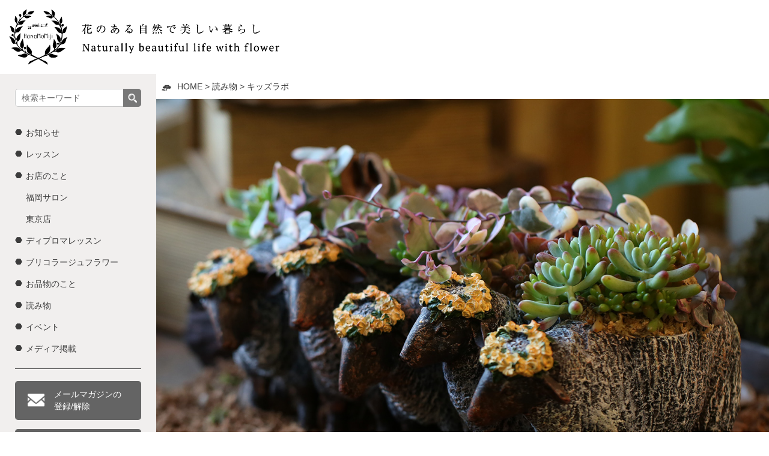

--- FILE ---
content_type: text/html; charset=UTF-8
request_url: https://www.hana-momiji.net/tag/%E3%82%AD%E3%83%83%E3%82%BA%E3%83%A9%E3%83%9C/
body_size: 9423
content:
<!doctype html>
<html lang="ja">
<head>
<meta charset="utf-8">
<meta name="viewport" content="width=device-width, initial-scale=1, minimum-scale=1, shrink-to-fit=no">

<meta name='robots' content='max-image-preview:large' />
<link rel='dns-prefetch' href='//www.googletagmanager.com' />
<link rel="alternate" type="application/rss+xml" title="アトリエ華もみじ &raquo; キッズラボ タグのフィード" href="https://www.hana-momiji.net/tag/%e3%82%ad%e3%83%83%e3%82%ba%e3%83%a9%e3%83%9c/feed/" />

<!-- SEO SIMPLE PACK 3.6.2 -->
<title>キッズラボ | アトリエ華もみじ</title>
<meta name="keywords" content="福岡,ブリコラージュフラワー,東京,花の寄せ植え">
<link rel="canonical" href="https://www.hana-momiji.net/tag/%e3%82%ad%e3%83%83%e3%82%ba%e3%83%a9%e3%83%9c/">
<meta property="og:locale" content="ja_JP">
<meta property="og:type" content="website">
<meta property="og:image" content="https://www.hana-momiji.net/wphm/wp-content/uploads/2025/12/201521016.jpg">
<meta property="og:title" content="キッズラボ | アトリエ華もみじ">
<meta property="og:url" content="https://www.hana-momiji.net/tag/%e3%82%ad%e3%83%83%e3%82%ba%e3%83%a9%e3%83%9c/">
<meta property="og:site_name" content="アトリエ華もみじ">
<meta name="twitter:card" content="summary">
<meta name="twitter:site" content="atelier87momiji">
<!-- / SEO SIMPLE PACK -->

<style id='wp-img-auto-sizes-contain-inline-css' type='text/css'>
img:is([sizes=auto i],[sizes^="auto," i]){contain-intrinsic-size:3000px 1500px}
/*# sourceURL=wp-img-auto-sizes-contain-inline-css */
</style>
<link rel='stylesheet' id='sbi_styles-css' href='https://www.hana-momiji.net/wphm/wp-content/plugins/instagram-feed/css/sbi-styles.min.css?ver=6.10.0' type='text/css' media='all' />
<style id='wp-emoji-styles-inline-css' type='text/css'>

	img.wp-smiley, img.emoji {
		display: inline !important;
		border: none !important;
		box-shadow: none !important;
		height: 1em !important;
		width: 1em !important;
		margin: 0 0.07em !important;
		vertical-align: -0.1em !important;
		background: none !important;
		padding: 0 !important;
	}
/*# sourceURL=wp-emoji-styles-inline-css */
</style>
<style id='wp-block-library-inline-css' type='text/css'>
:root{--wp-block-synced-color:#7a00df;--wp-block-synced-color--rgb:122,0,223;--wp-bound-block-color:var(--wp-block-synced-color);--wp-editor-canvas-background:#ddd;--wp-admin-theme-color:#007cba;--wp-admin-theme-color--rgb:0,124,186;--wp-admin-theme-color-darker-10:#006ba1;--wp-admin-theme-color-darker-10--rgb:0,107,160.5;--wp-admin-theme-color-darker-20:#005a87;--wp-admin-theme-color-darker-20--rgb:0,90,135;--wp-admin-border-width-focus:2px}@media (min-resolution:192dpi){:root{--wp-admin-border-width-focus:1.5px}}.wp-element-button{cursor:pointer}:root .has-very-light-gray-background-color{background-color:#eee}:root .has-very-dark-gray-background-color{background-color:#313131}:root .has-very-light-gray-color{color:#eee}:root .has-very-dark-gray-color{color:#313131}:root .has-vivid-green-cyan-to-vivid-cyan-blue-gradient-background{background:linear-gradient(135deg,#00d084,#0693e3)}:root .has-purple-crush-gradient-background{background:linear-gradient(135deg,#34e2e4,#4721fb 50%,#ab1dfe)}:root .has-hazy-dawn-gradient-background{background:linear-gradient(135deg,#faaca8,#dad0ec)}:root .has-subdued-olive-gradient-background{background:linear-gradient(135deg,#fafae1,#67a671)}:root .has-atomic-cream-gradient-background{background:linear-gradient(135deg,#fdd79a,#004a59)}:root .has-nightshade-gradient-background{background:linear-gradient(135deg,#330968,#31cdcf)}:root .has-midnight-gradient-background{background:linear-gradient(135deg,#020381,#2874fc)}:root{--wp--preset--font-size--normal:16px;--wp--preset--font-size--huge:42px}.has-regular-font-size{font-size:1em}.has-larger-font-size{font-size:2.625em}.has-normal-font-size{font-size:var(--wp--preset--font-size--normal)}.has-huge-font-size{font-size:var(--wp--preset--font-size--huge)}.has-text-align-center{text-align:center}.has-text-align-left{text-align:left}.has-text-align-right{text-align:right}.has-fit-text{white-space:nowrap!important}#end-resizable-editor-section{display:none}.aligncenter{clear:both}.items-justified-left{justify-content:flex-start}.items-justified-center{justify-content:center}.items-justified-right{justify-content:flex-end}.items-justified-space-between{justify-content:space-between}.screen-reader-text{border:0;clip-path:inset(50%);height:1px;margin:-1px;overflow:hidden;padding:0;position:absolute;width:1px;word-wrap:normal!important}.screen-reader-text:focus{background-color:#ddd;clip-path:none;color:#444;display:block;font-size:1em;height:auto;left:5px;line-height:normal;padding:15px 23px 14px;text-decoration:none;top:5px;width:auto;z-index:100000}html :where(.has-border-color){border-style:solid}html :where([style*=border-top-color]){border-top-style:solid}html :where([style*=border-right-color]){border-right-style:solid}html :where([style*=border-bottom-color]){border-bottom-style:solid}html :where([style*=border-left-color]){border-left-style:solid}html :where([style*=border-width]){border-style:solid}html :where([style*=border-top-width]){border-top-style:solid}html :where([style*=border-right-width]){border-right-style:solid}html :where([style*=border-bottom-width]){border-bottom-style:solid}html :where([style*=border-left-width]){border-left-style:solid}html :where(img[class*=wp-image-]){height:auto;max-width:100%}:where(figure){margin:0 0 1em}html :where(.is-position-sticky){--wp-admin--admin-bar--position-offset:var(--wp-admin--admin-bar--height,0px)}@media screen and (max-width:600px){html :where(.is-position-sticky){--wp-admin--admin-bar--position-offset:0px}}

/*# sourceURL=wp-block-library-inline-css */
</style><style id='global-styles-inline-css' type='text/css'>
:root{--wp--preset--aspect-ratio--square: 1;--wp--preset--aspect-ratio--4-3: 4/3;--wp--preset--aspect-ratio--3-4: 3/4;--wp--preset--aspect-ratio--3-2: 3/2;--wp--preset--aspect-ratio--2-3: 2/3;--wp--preset--aspect-ratio--16-9: 16/9;--wp--preset--aspect-ratio--9-16: 9/16;--wp--preset--color--black: #000000;--wp--preset--color--cyan-bluish-gray: #abb8c3;--wp--preset--color--white: #ffffff;--wp--preset--color--pale-pink: #f78da7;--wp--preset--color--vivid-red: #cf2e2e;--wp--preset--color--luminous-vivid-orange: #ff6900;--wp--preset--color--luminous-vivid-amber: #fcb900;--wp--preset--color--light-green-cyan: #7bdcb5;--wp--preset--color--vivid-green-cyan: #00d084;--wp--preset--color--pale-cyan-blue: #8ed1fc;--wp--preset--color--vivid-cyan-blue: #0693e3;--wp--preset--color--vivid-purple: #9b51e0;--wp--preset--gradient--vivid-cyan-blue-to-vivid-purple: linear-gradient(135deg,rgb(6,147,227) 0%,rgb(155,81,224) 100%);--wp--preset--gradient--light-green-cyan-to-vivid-green-cyan: linear-gradient(135deg,rgb(122,220,180) 0%,rgb(0,208,130) 100%);--wp--preset--gradient--luminous-vivid-amber-to-luminous-vivid-orange: linear-gradient(135deg,rgb(252,185,0) 0%,rgb(255,105,0) 100%);--wp--preset--gradient--luminous-vivid-orange-to-vivid-red: linear-gradient(135deg,rgb(255,105,0) 0%,rgb(207,46,46) 100%);--wp--preset--gradient--very-light-gray-to-cyan-bluish-gray: linear-gradient(135deg,rgb(238,238,238) 0%,rgb(169,184,195) 100%);--wp--preset--gradient--cool-to-warm-spectrum: linear-gradient(135deg,rgb(74,234,220) 0%,rgb(151,120,209) 20%,rgb(207,42,186) 40%,rgb(238,44,130) 60%,rgb(251,105,98) 80%,rgb(254,248,76) 100%);--wp--preset--gradient--blush-light-purple: linear-gradient(135deg,rgb(255,206,236) 0%,rgb(152,150,240) 100%);--wp--preset--gradient--blush-bordeaux: linear-gradient(135deg,rgb(254,205,165) 0%,rgb(254,45,45) 50%,rgb(107,0,62) 100%);--wp--preset--gradient--luminous-dusk: linear-gradient(135deg,rgb(255,203,112) 0%,rgb(199,81,192) 50%,rgb(65,88,208) 100%);--wp--preset--gradient--pale-ocean: linear-gradient(135deg,rgb(255,245,203) 0%,rgb(182,227,212) 50%,rgb(51,167,181) 100%);--wp--preset--gradient--electric-grass: linear-gradient(135deg,rgb(202,248,128) 0%,rgb(113,206,126) 100%);--wp--preset--gradient--midnight: linear-gradient(135deg,rgb(2,3,129) 0%,rgb(40,116,252) 100%);--wp--preset--font-size--small: 13px;--wp--preset--font-size--medium: 20px;--wp--preset--font-size--large: 36px;--wp--preset--font-size--x-large: 42px;--wp--preset--spacing--20: 0.44rem;--wp--preset--spacing--30: 0.67rem;--wp--preset--spacing--40: 1rem;--wp--preset--spacing--50: 1.5rem;--wp--preset--spacing--60: 2.25rem;--wp--preset--spacing--70: 3.38rem;--wp--preset--spacing--80: 5.06rem;--wp--preset--shadow--natural: 6px 6px 9px rgba(0, 0, 0, 0.2);--wp--preset--shadow--deep: 12px 12px 50px rgba(0, 0, 0, 0.4);--wp--preset--shadow--sharp: 6px 6px 0px rgba(0, 0, 0, 0.2);--wp--preset--shadow--outlined: 6px 6px 0px -3px rgb(255, 255, 255), 6px 6px rgb(0, 0, 0);--wp--preset--shadow--crisp: 6px 6px 0px rgb(0, 0, 0);}:where(.is-layout-flex){gap: 0.5em;}:where(.is-layout-grid){gap: 0.5em;}body .is-layout-flex{display: flex;}.is-layout-flex{flex-wrap: wrap;align-items: center;}.is-layout-flex > :is(*, div){margin: 0;}body .is-layout-grid{display: grid;}.is-layout-grid > :is(*, div){margin: 0;}:where(.wp-block-columns.is-layout-flex){gap: 2em;}:where(.wp-block-columns.is-layout-grid){gap: 2em;}:where(.wp-block-post-template.is-layout-flex){gap: 1.25em;}:where(.wp-block-post-template.is-layout-grid){gap: 1.25em;}.has-black-color{color: var(--wp--preset--color--black) !important;}.has-cyan-bluish-gray-color{color: var(--wp--preset--color--cyan-bluish-gray) !important;}.has-white-color{color: var(--wp--preset--color--white) !important;}.has-pale-pink-color{color: var(--wp--preset--color--pale-pink) !important;}.has-vivid-red-color{color: var(--wp--preset--color--vivid-red) !important;}.has-luminous-vivid-orange-color{color: var(--wp--preset--color--luminous-vivid-orange) !important;}.has-luminous-vivid-amber-color{color: var(--wp--preset--color--luminous-vivid-amber) !important;}.has-light-green-cyan-color{color: var(--wp--preset--color--light-green-cyan) !important;}.has-vivid-green-cyan-color{color: var(--wp--preset--color--vivid-green-cyan) !important;}.has-pale-cyan-blue-color{color: var(--wp--preset--color--pale-cyan-blue) !important;}.has-vivid-cyan-blue-color{color: var(--wp--preset--color--vivid-cyan-blue) !important;}.has-vivid-purple-color{color: var(--wp--preset--color--vivid-purple) !important;}.has-black-background-color{background-color: var(--wp--preset--color--black) !important;}.has-cyan-bluish-gray-background-color{background-color: var(--wp--preset--color--cyan-bluish-gray) !important;}.has-white-background-color{background-color: var(--wp--preset--color--white) !important;}.has-pale-pink-background-color{background-color: var(--wp--preset--color--pale-pink) !important;}.has-vivid-red-background-color{background-color: var(--wp--preset--color--vivid-red) !important;}.has-luminous-vivid-orange-background-color{background-color: var(--wp--preset--color--luminous-vivid-orange) !important;}.has-luminous-vivid-amber-background-color{background-color: var(--wp--preset--color--luminous-vivid-amber) !important;}.has-light-green-cyan-background-color{background-color: var(--wp--preset--color--light-green-cyan) !important;}.has-vivid-green-cyan-background-color{background-color: var(--wp--preset--color--vivid-green-cyan) !important;}.has-pale-cyan-blue-background-color{background-color: var(--wp--preset--color--pale-cyan-blue) !important;}.has-vivid-cyan-blue-background-color{background-color: var(--wp--preset--color--vivid-cyan-blue) !important;}.has-vivid-purple-background-color{background-color: var(--wp--preset--color--vivid-purple) !important;}.has-black-border-color{border-color: var(--wp--preset--color--black) !important;}.has-cyan-bluish-gray-border-color{border-color: var(--wp--preset--color--cyan-bluish-gray) !important;}.has-white-border-color{border-color: var(--wp--preset--color--white) !important;}.has-pale-pink-border-color{border-color: var(--wp--preset--color--pale-pink) !important;}.has-vivid-red-border-color{border-color: var(--wp--preset--color--vivid-red) !important;}.has-luminous-vivid-orange-border-color{border-color: var(--wp--preset--color--luminous-vivid-orange) !important;}.has-luminous-vivid-amber-border-color{border-color: var(--wp--preset--color--luminous-vivid-amber) !important;}.has-light-green-cyan-border-color{border-color: var(--wp--preset--color--light-green-cyan) !important;}.has-vivid-green-cyan-border-color{border-color: var(--wp--preset--color--vivid-green-cyan) !important;}.has-pale-cyan-blue-border-color{border-color: var(--wp--preset--color--pale-cyan-blue) !important;}.has-vivid-cyan-blue-border-color{border-color: var(--wp--preset--color--vivid-cyan-blue) !important;}.has-vivid-purple-border-color{border-color: var(--wp--preset--color--vivid-purple) !important;}.has-vivid-cyan-blue-to-vivid-purple-gradient-background{background: var(--wp--preset--gradient--vivid-cyan-blue-to-vivid-purple) !important;}.has-light-green-cyan-to-vivid-green-cyan-gradient-background{background: var(--wp--preset--gradient--light-green-cyan-to-vivid-green-cyan) !important;}.has-luminous-vivid-amber-to-luminous-vivid-orange-gradient-background{background: var(--wp--preset--gradient--luminous-vivid-amber-to-luminous-vivid-orange) !important;}.has-luminous-vivid-orange-to-vivid-red-gradient-background{background: var(--wp--preset--gradient--luminous-vivid-orange-to-vivid-red) !important;}.has-very-light-gray-to-cyan-bluish-gray-gradient-background{background: var(--wp--preset--gradient--very-light-gray-to-cyan-bluish-gray) !important;}.has-cool-to-warm-spectrum-gradient-background{background: var(--wp--preset--gradient--cool-to-warm-spectrum) !important;}.has-blush-light-purple-gradient-background{background: var(--wp--preset--gradient--blush-light-purple) !important;}.has-blush-bordeaux-gradient-background{background: var(--wp--preset--gradient--blush-bordeaux) !important;}.has-luminous-dusk-gradient-background{background: var(--wp--preset--gradient--luminous-dusk) !important;}.has-pale-ocean-gradient-background{background: var(--wp--preset--gradient--pale-ocean) !important;}.has-electric-grass-gradient-background{background: var(--wp--preset--gradient--electric-grass) !important;}.has-midnight-gradient-background{background: var(--wp--preset--gradient--midnight) !important;}.has-small-font-size{font-size: var(--wp--preset--font-size--small) !important;}.has-medium-font-size{font-size: var(--wp--preset--font-size--medium) !important;}.has-large-font-size{font-size: var(--wp--preset--font-size--large) !important;}.has-x-large-font-size{font-size: var(--wp--preset--font-size--x-large) !important;}
/*# sourceURL=global-styles-inline-css */
</style>

<style id='classic-theme-styles-inline-css' type='text/css'>
/*! This file is auto-generated */
.wp-block-button__link{color:#fff;background-color:#32373c;border-radius:9999px;box-shadow:none;text-decoration:none;padding:calc(.667em + 2px) calc(1.333em + 2px);font-size:1.125em}.wp-block-file__button{background:#32373c;color:#fff;text-decoration:none}
/*# sourceURL=/wp-includes/css/classic-themes.min.css */
</style>
<link rel='stylesheet' id='ppress-frontend-css' href='https://www.hana-momiji.net/wphm/wp-content/plugins/wp-user-avatar/assets/css/frontend.min.css?ver=4.16.8' type='text/css' media='all' />
<link rel='stylesheet' id='ppress-flatpickr-css' href='https://www.hana-momiji.net/wphm/wp-content/plugins/wp-user-avatar/assets/flatpickr/flatpickr.min.css?ver=4.16.8' type='text/css' media='all' />
<link rel='stylesheet' id='ppress-select2-css' href='https://www.hana-momiji.net/wphm/wp-content/plugins/wp-user-avatar/assets/select2/select2.min.css?ver=6.9' type='text/css' media='all' />
<script type="text/javascript" src="https://www.hana-momiji.net/wphm/wp-includes/js/jquery/jquery.min.js?ver=3.7.1" id="jquery-core-js"></script>
<script type="text/javascript" src="https://www.hana-momiji.net/wphm/wp-includes/js/jquery/jquery-migrate.min.js?ver=3.4.1" id="jquery-migrate-js"></script>
<script type="text/javascript" src="https://www.hana-momiji.net/wphm/wp-content/plugins/wp-user-avatar/assets/flatpickr/flatpickr.min.js?ver=4.16.8" id="ppress-flatpickr-js"></script>
<script type="text/javascript" src="https://www.hana-momiji.net/wphm/wp-content/plugins/wp-user-avatar/assets/select2/select2.min.js?ver=4.16.8" id="ppress-select2-js"></script>
<link rel="https://api.w.org/" href="https://www.hana-momiji.net/wp-json/" /><link rel="alternate" title="JSON" type="application/json" href="https://www.hana-momiji.net/wp-json/wp/v2/tags/208" /><link rel="EditURI" type="application/rsd+xml" title="RSD" href="https://www.hana-momiji.net/wphm/xmlrpc.php?rsd" />
<meta name="generator" content="WordPress 6.9" />
<meta name="generator" content="Site Kit by Google 1.168.0" />
<!-- Google タグ マネージャー スニペット (Site Kit が追加) -->
<script type="text/javascript">
/* <![CDATA[ */

			( function( w, d, s, l, i ) {
				w[l] = w[l] || [];
				w[l].push( {'gtm.start': new Date().getTime(), event: 'gtm.js'} );
				var f = d.getElementsByTagName( s )[0],
					j = d.createElement( s ), dl = l != 'dataLayer' ? '&l=' + l : '';
				j.async = true;
				j.src = 'https://www.googletagmanager.com/gtm.js?id=' + i + dl;
				f.parentNode.insertBefore( j, f );
			} )( window, document, 'script', 'dataLayer', 'GTM-P6V9K39' );
			
/* ]]> */
</script>

<!-- (ここまで) Google タグ マネージャー スニペット (Site Kit が追加) -->

<script src="https://kit.fontawesome.com/394e6e45ba.js"></script>

<!-- css -->
<link href="/css/style.css" rel="stylesheet" type="text/css">
<link href="/css/sp.css" rel="stylesheet" type="text/css" media="screen and (max-width:860px) and (min-width:0px)">

<script type="text/javascript" >
	window.ga=window.ga||function(){(ga.q=ga.q||[]).push(arguments)};ga.l=+new Date;
	ga('create', 'UA-59817656-1', 'auto');
	// Plugins

	ga('send', 'pageview');
</script>
</head>

<body id="pagetop">

<!--============================ 
	ヘッダー
==============================-->
<header class="header hidden_s">
	<h1><a href="/" class="fade"><img src="/images/common/header_logo02.png" alt="アトリエ華もみじ" width="630"></a></h1>
</header>

<header class="header02 ta_center hidden_l">
	<h1><a href="/" class="fade"><img src="/images/common/header_logo02.png" alt="アトリエ華もみじ" width="630"></a></h1>
	<ul class="sp_nav">
		<li><a href="/"><figure><img src="/images/common/sp_btn01.svg" alt="トップ" width="36"></figure><p>トップ</p></a></li>
		<li class="sp_btn"><div><figure><img src="/images/common/sp_btn02.svg" alt="カテゴリ" width="36"></figure><p>カテゴリ</p></div></li>
		<li><a href="https://www.sabotani.com/"><figure><img src="/images/common/sp_btn03.svg" alt="お買い物" width="36"></figure><p>お買い物</p></a></li>
		<li><a href="/magazine/"><figure><img src="/images/common/sp_btn04.svg" alt="読み物" width="36"></figure><p>読み物</p></a></li>
		<li><a href="/lesson/"><figure><img src="/images/common/sp_btn05.svg" alt="レッスン" width="36"></figure><p>レッスン</p></a></li>
		<li><a href="/about-2/"><figure><img src="/images/common/sp_btn06.svg" alt="店舗" width="36"></figure><p>店舗</p></a></li>
	</ul>
</header>
	
<div class="close_btn"><span></span><span></span></div>
<div class="wrap">
	<!--============================ 
		メインコンテンツ
	==============================-->
	<div class="main">

		<!-- パンくずリスト -->
		<div class="breadcrumb"><!-- Breadcrumb NavXT 7.5.0 -->
<span property="itemListElement" typeof="ListItem"><a property="item" typeof="WebPage" title="Go to アトリエ華もみじ." href="https://www.hana-momiji.net" class="home" ><span property="name">HOME</span></a><meta property="position" content="1"></span> &gt; <span property="itemListElement" typeof="ListItem"><a property="item" typeof="WebPage" title="Go to 読み物." href="https://www.hana-momiji.net/magazine/" class="post-root post post-post" ><span property="name">読み物</span></a><meta property="position" content="2"></span> &gt; <span property="itemListElement" typeof="ListItem"><span property="name" class="archive taxonomy post_tag current-item">キッズラボ</span><meta property="url" content="https://www.hana-momiji.net/tag/%e3%82%ad%e3%83%83%e3%82%ba%e3%83%a9%e3%83%9c/"><meta property="position" content="3"></span></div>

		<!-- mainimage -->
		<figure class="mainimage mb60-30"><img width="1280" height="1280" src="https://www.hana-momiji.net/wphm/wp-content/uploads/2023/10/1ten_8A5A9845-1.jpg" class="image wp-image-60412  attachment-full size-full" alt="" style="max-width: 100%; height: auto;" decoding="async" fetchpriority="high" /></figure>

			
		
		<div class="container">
			<h2 class="cat_name mb50">
					キッズラボ					</h2>
			
			<div class="top_sec02">
				<ul class="archive_list01 mb80-40">
									<li>
						<a href="https://www.hana-momiji.net/kidslabo-2310-halloween/">
							<figure class="ta_center pos_rel img_hover">
															<img width="600" height="425" src="https://www.hana-momiji.net/wphm/wp-content/uploads/2023/09/lab_8A5A1582-600x425.jpg" class="attachment-post-thumbnail size-post-thumbnail wp-post-image" alt="" decoding="async" /></figure>
							<div class="back_white date_box fo_mincho">
								<p>#イベント<br>
								2023.10.03</p>
							</div>
						<h3 class="ttl">【キッズラボ】ハロウィンにぴったり♪ ミニパンプキン鉢に多肉植物を植えよう！</h3>
						</a>
					</li>
								</ul>

				<!-- ページャー -->
							</div>
		</div><!-- /container -->

		<!-- footer_nav -->
		<ul class="footer_nav container ta_center">
	<li><a href="/">TOP</a></li>
	<li><a href="/abouthanamomiji/">ハナモミジについて</a></li>
	<li><a href="/magazine/">読み物</a></li>
	<li><a href="/lesson/">花の寄せ植え教室</a></li>
	<li><a href="/diploma/">ディプロマ資格認定</a></li>
	<li><a href="/tokutei/">特定商取引法に基づく表記</a></li>
	<li><a href="/guide/">ご利用ガイド</a></li>
	<li><a href="/faq/">よくあるご質問</a></li>
	<li><a href="/corporate/">会社概要</a></li>
	<li><a href="/privacy/">プライバシーポリシー</a></li>
	<li><a href="/sitemap/">サイトマップ</a></li>
	<li><a href="/contact/">お問い合わせ</a></li>
</ul>	</div><!-- /main -->

	<!--============================ 
		サイドバー
	==============================-->
	<div class="sidebar back_gray sp-navi">
	<div class="sp-navi-inner">

			<div class="form_box mb30">
			<form action="https://www.hana-momiji.net" method="get" class="search">
				<input type="text" name="s" class="keywords" placeholder="検索キーワード">
				<input type="submit" value="">
			</form>
		</div>
		
		<ul class="list_hex mb20">
				<li class="cat-item cat-item-35"><a href="https://www.hana-momiji.net/b_news/">お知らせ</a>
</li>
	<li class="cat-item cat-item-124"><a href="https://www.hana-momiji.net/b_lesson/">レッスン</a>
</li>
	<li class="cat-item cat-item-125"><a href="https://www.hana-momiji.net/b_shop/">お店のこと</a>
<ul class='children'>
	<li class="cat-item cat-item-214"><a href="https://www.hana-momiji.net/b_shop/fukuoka/">福岡サロン</a>
</li>
	<li class="cat-item cat-item-213"><a href="https://www.hana-momiji.net/b_shop/tokyo/">東京店</a>
</li>
</ul>
</li>
	<li class="cat-item cat-item-123"><a href="https://www.hana-momiji.net/b_diploma/">ディプロマレッスン</a>
</li>
	<li class="cat-item cat-item-120"><a href="https://www.hana-momiji.net/b_bricolage/">ブリコラージュフラワー</a>
</li>
	<li class="cat-item cat-item-121"><a href="https://www.hana-momiji.net/b_item/">お品物のこと</a>
</li>
	<li class="cat-item cat-item-119"><a href="https://www.hana-momiji.net/b_magazine/">読み物</a>
</li>
	<li class="cat-item cat-item-118"><a href="https://www.hana-momiji.net/b_event/">イベント</a>
</li>
	<li class="cat-item cat-item-122"><a href="https://www.hana-momiji.net/b_media/">メディア掲載</a>
</li>
		</ul>
		<hr class="mb20">

		
		<ul class="side_btn">
			<li class="mb15"><a href="#" class="fade" target="_blank">メールマガジンの<br>登録/解除</a></li>
			<li class="mb15"><a href="https://lin.ee/sSS2R9V" class="fade" target="_blank">LINEを登録</a></li>
		</ul>
	</div>
</div><!-- /sidebar -->
</div><!-- /wrap -->

<!--============================ 
	フッター
==============================-->
<footer class="footer fo_white ta_center" id="footer">
	<div class="box01">
		<div class="box_inner">
			<ul class="list01 mb30">
				<li class="mb10"><a href="/faq/" class="fade">よくあるご質問</a></li>
				<li><a href="/contact/" class="fade">お問い合わせ</a></li>
			</ul>
			<dl class="dl_sns mb30">
				<dt class="fo_eb">FOLLOW ME</dt>
				<dd><a href="https://www.facebook.com/hanamomiji/" target="_blank" title="Facebook"></a></dd>
				<dd><a href="https://twitter.com/atelier87momiji" target="_blank" title="Twitter"></a></dd>
				<dd><a href="https://www.instagram.com/87momiji/" target="_blank" title="Instagram"></a></dd>
				<dd><a href="https://www.youtube.com/channel/UCVCoWjqYRa3ewKzY99caWLw" target="_blank" title="Youtube"></a></dd>
				<dd><a href="https://note.com/87momiji" target="_blank" title="note"></a></dd>
				<dd><a href="https://lin.ee/sSS2R9V" target="_blank" title="LINE"></a></dd>
			</dl>
		</div>
		<div class="box_inner ta_left mb20">
			<h3 class="fo125 lh12 mb10">〈店舗のご案内〉</h3>	
				<h4>＊ アトリエ華もみじ 福岡本店</h4>
			<dl>
				<dt>住所</dt>
				<dd>〒812-0015<br>
				福岡県福岡市博多区山王1-8-35 山王岩瀬ビル203　<a href="https://maps.app.goo.gl/73cDnwWP82fej9ms9" target="_blank" class="fade">Google Maps</a>
				</dd>
			</dl>
			<dl>
				<dt>TEL</dt>
				<dd>092-707-9808</dd>
			</dl>
			<dl>
				<dt>営業日</dt>
				<dd>レッスン開催日のみ営業</dd>
			</dl>
			<dl class="mb40">
				<dt>駐車場</dt>
				<dd>近隣のコインパーキングをご利用ください</dd>
			</dl>
			<p class="mb40"><a a href="https://www.hana-momiji.net/about#access_fukuoka" target="_blank">福岡本店へのアクセス方法</a></p>

			
			<h4>＊ アトリエ華もみじ 東京店</h4>
			<dl>
				<dt>住所</dt>
				<dd>〒203-0031<br>
				東京都東久留米市南町2-5-16　<a href="https://goo.gl/maps/Frppw8UB5Ke4ctPr9" target="_blank" class="fade">Google Maps</a></dd>
			</dl>
			<dl>
				<dt>TEL</dt>
				<dd>042-452-5158</dd>
			</dl>
			<dl>
				<dt>営業日</dt>
				<dd>木・金・土・日</dd>
			</dl>
			<dl>
				<dt>営業時間</dt>
				<dd>11:00〜16:00</dd>
			</dl>
			<dl class="mb40">
				<dt >駐車場</dt>
				<dd>専用　P3台／共有Pスペースあり</dd>
			</dl>
			<p class="mb40"><a href="https://www.hana-momiji.net/about#access_tokyo" target="_blank">東京店へのアクセス方法</a></p>

			<!--<h4>＊ 東京タネニハ店</h4>
			<dl>
				<dt>住所</dt>
				<dd>〒203-0031<br>
				東京都東久留米市南町2-3-19　<a href="https://goo.gl/maps/7YT558Hiuj7p6u81A" target="_blank" class="fade">Google Maps</a></dd>
			</dl>
			<dl>
				<dt>TEL</dt>
				<dd>080-4650-0167</dd>
			</dl>
			<dl>
				<dt>営業日</dt>
				<dd>年中無休<br>
					（現在、夏季休業中です）</dd>
			</dl>
			<dl>
				<dt>営業時間</dt>
				<dd>10:00〜16:00</dd>
			</dl>
			<dl class="mb40">
				<dt >駐車場</dt>
				<dd>P3台あり</dd>
			</dl>-->
			
			<!--<h4>＊ 福岡ガレージ</h4>
			<dl>
				<dt>住所</dt>
				<dd>〒816-0952<br>
				福岡県大野城市下大利3-2-22　<a href="https://goo.gl/maps/Cr7ZjhVALEcB9bZf6" target="_blank" class="fade">Google Maps</a></dd>
			</dl>
			<dl class="mb20">
				<dt>TEL</dt>
				<dd>092-558-6288</dd>
			</dl>
			<p class="mb40">【オンラインショップや配送に関するお問合せ】<br>10:00〜16:00（日祝を除く）</p>

			<dl>
				<dt>営業日</dt>
				<dd>木、金、土</dd>
			</dl>
			<dl>
				<dt>営業時間</dt>
				<dd>11:00〜16:00</dd>
			</dl>
			<dl class="mb30">
				<dt>駐車場</dt>
				<dd>P1台あり</dd>
			</dl>-->
			
		</div>
	</div>
	
	<hr class="mb15">
	<p class="fo08 lh12 mb10">サイト内の文章、画像などの無断転載を禁止します。著作物は株式会社ハナモミジに属します。</p>
	<p class="fo_eb fo08 lh12">Copyright&copy;　2026 HanaMoMiji</p>
</footer>

<!-- ページトップ -->
<div class="pagetop"><a href="#pagetop" class="fade"><img src="/images/common/pagetop.png" alt="top"></a></div>

<script type="speculationrules">
{"prefetch":[{"source":"document","where":{"and":[{"href_matches":"/*"},{"not":{"href_matches":["/wphm/wp-*.php","/wphm/wp-admin/*","/wphm/wp-content/uploads/*","/wphm/wp-content/*","/wphm/wp-content/plugins/*","/wphm/wp-content/themes/original/*","/*\\?(.+)"]}},{"not":{"selector_matches":"a[rel~=\"nofollow\"]"}},{"not":{"selector_matches":".no-prefetch, .no-prefetch a"}}]},"eagerness":"conservative"}]}
</script>
<!-- Instagram Feed JS -->
<script type="text/javascript">
var sbiajaxurl = "https://www.hana-momiji.net/wphm/wp-admin/admin-ajax.php";
</script>
		<!-- Google タグ マネージャー (noscript) スニペット (Site Kit が追加) -->
		<noscript>
			<iframe src="https://www.googletagmanager.com/ns.html?id=GTM-P6V9K39" height="0" width="0" style="display:none;visibility:hidden"></iframe>
		</noscript>
		<!-- (ここまで) Google タグ マネージャー (noscript) スニペット (Site Kit が追加) -->
		<script type="text/javascript" id="ppress-frontend-script-js-extra">
/* <![CDATA[ */
var pp_ajax_form = {"ajaxurl":"https://www.hana-momiji.net/wphm/wp-admin/admin-ajax.php","confirm_delete":"Are you sure?","deleting_text":"Deleting...","deleting_error":"An error occurred. Please try again.","nonce":"4312124911","disable_ajax_form":"false","is_checkout":"0","is_checkout_tax_enabled":"0","is_checkout_autoscroll_enabled":"true"};
//# sourceURL=ppress-frontend-script-js-extra
/* ]]> */
</script>
<script type="text/javascript" src="https://www.hana-momiji.net/wphm/wp-content/plugins/wp-user-avatar/assets/js/frontend.min.js?ver=4.16.8" id="ppress-frontend-script-js"></script>
<script id="wp-emoji-settings" type="application/json">
{"baseUrl":"https://s.w.org/images/core/emoji/17.0.2/72x72/","ext":".png","svgUrl":"https://s.w.org/images/core/emoji/17.0.2/svg/","svgExt":".svg","source":{"concatemoji":"https://www.hana-momiji.net/wphm/wp-includes/js/wp-emoji-release.min.js?ver=6.9"}}
</script>
<script type="module">
/* <![CDATA[ */
/*! This file is auto-generated */
const a=JSON.parse(document.getElementById("wp-emoji-settings").textContent),o=(window._wpemojiSettings=a,"wpEmojiSettingsSupports"),s=["flag","emoji"];function i(e){try{var t={supportTests:e,timestamp:(new Date).valueOf()};sessionStorage.setItem(o,JSON.stringify(t))}catch(e){}}function c(e,t,n){e.clearRect(0,0,e.canvas.width,e.canvas.height),e.fillText(t,0,0);t=new Uint32Array(e.getImageData(0,0,e.canvas.width,e.canvas.height).data);e.clearRect(0,0,e.canvas.width,e.canvas.height),e.fillText(n,0,0);const a=new Uint32Array(e.getImageData(0,0,e.canvas.width,e.canvas.height).data);return t.every((e,t)=>e===a[t])}function p(e,t){e.clearRect(0,0,e.canvas.width,e.canvas.height),e.fillText(t,0,0);var n=e.getImageData(16,16,1,1);for(let e=0;e<n.data.length;e++)if(0!==n.data[e])return!1;return!0}function u(e,t,n,a){switch(t){case"flag":return n(e,"\ud83c\udff3\ufe0f\u200d\u26a7\ufe0f","\ud83c\udff3\ufe0f\u200b\u26a7\ufe0f")?!1:!n(e,"\ud83c\udde8\ud83c\uddf6","\ud83c\udde8\u200b\ud83c\uddf6")&&!n(e,"\ud83c\udff4\udb40\udc67\udb40\udc62\udb40\udc65\udb40\udc6e\udb40\udc67\udb40\udc7f","\ud83c\udff4\u200b\udb40\udc67\u200b\udb40\udc62\u200b\udb40\udc65\u200b\udb40\udc6e\u200b\udb40\udc67\u200b\udb40\udc7f");case"emoji":return!a(e,"\ud83e\u1fac8")}return!1}function f(e,t,n,a){let r;const o=(r="undefined"!=typeof WorkerGlobalScope&&self instanceof WorkerGlobalScope?new OffscreenCanvas(300,150):document.createElement("canvas")).getContext("2d",{willReadFrequently:!0}),s=(o.textBaseline="top",o.font="600 32px Arial",{});return e.forEach(e=>{s[e]=t(o,e,n,a)}),s}function r(e){var t=document.createElement("script");t.src=e,t.defer=!0,document.head.appendChild(t)}a.supports={everything:!0,everythingExceptFlag:!0},new Promise(t=>{let n=function(){try{var e=JSON.parse(sessionStorage.getItem(o));if("object"==typeof e&&"number"==typeof e.timestamp&&(new Date).valueOf()<e.timestamp+604800&&"object"==typeof e.supportTests)return e.supportTests}catch(e){}return null}();if(!n){if("undefined"!=typeof Worker&&"undefined"!=typeof OffscreenCanvas&&"undefined"!=typeof URL&&URL.createObjectURL&&"undefined"!=typeof Blob)try{var e="postMessage("+f.toString()+"("+[JSON.stringify(s),u.toString(),c.toString(),p.toString()].join(",")+"));",a=new Blob([e],{type:"text/javascript"});const r=new Worker(URL.createObjectURL(a),{name:"wpTestEmojiSupports"});return void(r.onmessage=e=>{i(n=e.data),r.terminate(),t(n)})}catch(e){}i(n=f(s,u,c,p))}t(n)}).then(e=>{for(const n in e)a.supports[n]=e[n],a.supports.everything=a.supports.everything&&a.supports[n],"flag"!==n&&(a.supports.everythingExceptFlag=a.supports.everythingExceptFlag&&a.supports[n]);var t;a.supports.everythingExceptFlag=a.supports.everythingExceptFlag&&!a.supports.flag,a.supports.everything||((t=a.source||{}).concatemoji?r(t.concatemoji):t.wpemoji&&t.twemoji&&(r(t.twemoji),r(t.wpemoji)))});
//# sourceURL=https://www.hana-momiji.net/wphm/wp-includes/js/wp-emoji-loader.min.js
/* ]]> */
</script>

<!-- js -->
<script src="https://ajax.googleapis.com/ajax/libs/jquery/3.4.1/jquery.min.js"></script>
<script src="https://cdn.jsdelivr.net/bxslider/4.2.12/jquery.bxslider.min.js"></script>
<script src="/js/script.js"></script>

</body>
</html>

--- FILE ---
content_type: text/css
request_url: https://www.hana-momiji.net/css/style.css
body_size: 8021
content:
@charset "utf-8";
@import url('https://fonts.googleapis.com/css2?family=EB+Garamond:ital,wght@0,600;1,600&family=Sawarabi+Mincho&display=swap');

/*------------------------------------------------------

	リセット

------------------------------------------------------*/

html, body, div, span, object, iframe, h1, h2, h3, h4, h5, h6, p, blockquote, pre, abbr, address, cite, code, del, dfn, em, img, ins, kbd, q, samp, small, strong, sub, sup, var, b, i, dl, dt, dd, ol, ul, li, fieldset, form, label, legend, table, caption, tbody, tfoot, thead, tr, th, td, article, aside, canvas, details, figcaption, figure, footer, header, hgroup, menu, nav, section, summary, time, mark, audio, video {
	margin: 0;
	padding: 0;
	border: 0;
	outline: 0;
	font-size: 100%;
	font-style: normal;
	font-weight: normal;
	vertical-align: baseline;
	background: transparent;
}
body {
	line-height: 1;
}
article, aside, details, figcaption, figure, footer, header, hgroup, menu, nav, section {
	display: block;
}
ul {
	list-style: none;
}
blockquote, q {
	quotes: none;
}
blockquote:before, blockquote:after, q:before, q:after {
	content: '';
	content: none;
}
a {
	margin: 0;
	padding: 0;
	font-size: 100%;
	vertical-align: baseline;
	background: transparent;
}
/* change colours to suit your needs */
ins {
	background-color: #ff9;
	color: #000;
	text-decoration: none;
}
/* change colours to suit your needs */
mark {
	background-color: #ff9;
	color: #000;
	font-style: italic;
	font-weight: bold;
}
del {
	text-decoration: line-through;
}
abbr[title], dfn[title] {
	border-bottom: 1px dotted;
	cursor: help;
}
table {
	border-collapse: collapse;
	border-spacing: 0;
}
/* change border colour to suit your needs */
hr {
	display: block;
	height: 1px;
	border: 0;
	border-bottom: 1px solid #3c3c3c;
	margin: 0;
	padding: 0;
}
input, select {
	vertical-align: middle;
}
img {
	max-width: 100%;
	height: auto;
	border: none;
	vertical-align: middle;
	-webkit-backface-visibility: hidden;
}
* {
	-webkit-box-sizing: border-box;
	-moz-box-sizing: border-box;
	box-sizing: border-box;
}
*:before, *:after {
	-webkit-box-sizing: border-box;
	-moz-box-sizing: border-box;
	box-sizing: border-box;
}


/*------------------------------------------------------

	グローバル

------------------------------------------------------*/

body {
	font-family: "Hiragino Maru Gothic W4 JIS2004", "游ゴシック", YuGothic, "ヒラギノ角ゴ ProN W3", "Hiragino Kaku Gothic ProN", "メイリオ", Meiryo, "Helvetica Neue", Helvetica, Arial, sans-serif;
	font-weight: 500;
	color: #3c3c3c;
	font-size: 0.9em;
	line-height: 1.85;
	position: relative;
}

p { margin-bottom: 30px;}
p:last-child { margin-bottom: 0px;}

a { color: #3c3c3c; text-decoration: none;}
a:hover { color: #004c66; text-decoration: underline;}

.fo_mincho { font-family: 'Sawarabi Mincho', sans-serif;}
.fo_eb { font-family: 'EB Garamond', serif;}

/* 文字装飾 */
.fo06 { font-size: 0.6em !important;}
.fo07 { font-size: 0.7em !important;}
.fo075 { font-size: 0.75em !important;}
.fo08 { font-size: 0.8em !important;}
.fo085 { font-size: 0.85em !important;}
.fo088 { font-size: 0.875em !important;}
.fo09 { font-size: 0.9em !important;}
.fo105 { font-size: 1.05em !important;}
.fo11 { font-size: 1.1em !important;}
.fo115 { font-size: 1.15em !important;}
.fo12 { font-size: 1.2em !important;}
.fo125 { font-size: 1.25em !important;}
.fo13 { font-size: 1.3em !important;}
.fo14 { font-size: 1.4em !important;}
.fo15 { font-size: 1.5em !important;}
.fo16 { font-size: 1.6em !important;}

.lh12 { line-height: 1.2;}
.lh14 { line-height: 1.4;}
.lh16 { line-height: 1.6;}
.lh18 { line-height: 1.8;}
.lh20 { line-height: 2;}

.fo_white { color: #fff;}
.fo_blue { color: #004c66;}

/* ボックス */
.container { padding: 0px 8%;}

.left { float: left;}
.right { float: right !important;}

.pos_rel { position: relative;}
.pos_ab { position: absolute;}

.bold { font-weight: bold;}

.ta_center { text-align: center !important;}
.ta_right { text-align: right;}
.ta_left { text-align: left;}
.ta_right-s_center { text-align: right;}
.ta_left-s_center { text-align: left;}
.ta_center-s_left { text-align: center;}

.back_white { background-color: #fff;}
.back_gray { background-color: #f1efee;}

@media print,  (min-width: 861px) {
	.hidden_l { display: none !important;}
}

/* リスト */
ol { padding-left: 2em;}
ol li { list-style: outside decimal;}

.list_disc { padding-left: 1em;}
.list_disc li { list-style: outside disc;}

.list_indent { padding-left: 1em;}
.list_indent li { text-indent: -1em;}

/* margin */
.mb00 { margin-bottom: 0px !important;}
.mb05 { margin-bottom: 5px !important;}
.mb10 { margin-bottom: 10px !important;}
.mb15 { margin-bottom: 15px !important;}
.mb20 { margin-bottom: 20px !important;}
.mb25 { margin-bottom: 25px !important;}
.mb30 { margin-bottom: 30px !important;}
.mb40 { margin-bottom: 40px !important;}
.mb50 { margin-bottom: 50px !important;}
.mb60 { margin-bottom: 60px !important;}
.mb80 { margin-bottom: 80px !important;}

.mb40-20 { margin-bottom: 40px !important;}
.mb60-30 { margin-bottom: 60px !important;}
.mb80-40 { margin-bottom: 80px !important;}
.mb100-60 { margin-bottom: 100px !important;}
.mb120-60 { margin-bottom: 120px !important;}
.mb120-80 { margin-bottom: 120px !important;}
.mb160-80 { margin-bottom: 160px !important;}

/* clearFix */
.clearFix { zoom: 100%;}
.clearFix:after {
	content: "";
	clear: both;
	height: 0;
	display: block;
	visibility: hidden;
}

/* ------------------------
	ヘッダー
------------------------ */

.header { display: flex; justify-content: space-between; align-items: center; padding:  15px;}
.header_btn { display: flex; justify-content: center; align-items: center;}
.header_btn li { width: 35px; margin: 0px 5px;}
.header h1 img { max-width: 450px;}

.clone-nav { display: none;}

/* ------------------------
	サイドバー
------------------------ */

.side_bnr01 { margin: auto -10px;}

.gn li { margin-bottom: 20px;}
.gn a { display: block; position: relative; padding-left: 30px; text-decoration: none;}
.gn a:before { content: ""; position: absolute; left: 0px; top: 50%; transform: translateY(-50%); background-size: auto 100%; background-repeat: no-repeat; transition: 0.3s;}
.gn a:hover:before { opacity: 0.7;}

.gn01 a:before { background-image: url("../images/common/gn_icon.png"); width: 24px; height: 24px;}
.gn01 li:nth-child(1) a:before { background-position: left top;}
.gn01 li:nth-child(2) a:before { background-position: -72px top;}
.gn01 li:nth-child(3) a:before { background-position: -48px top;}
.gn01 li:nth-child(4) a:before { background-position: -96px top;}
.gn01 li:nth-child(5) a:before { background-position: -24px top;}
.gn01 li:nth-child(6) a:before { background-position: -120px top;}

.gn02 a:before { background-image: url("../images/common/cat_icon.png"); width: 23px; height: 34px;}
.gn02 li:nth-child(1) a:before { background-position: left top;}
.gn02 li:nth-child(2) a:before { background-position: -23px top;}
.gn02 li:nth-child(3) a:before { background-position: -46px top;}
.gn02 li:nth-child(4) a:before { background-position: -69px top;}
.gn02 li:nth-child(5) a:before { background-position: -92px top;}
.gn02 li:nth-child(6) a:before { background-position: -115px top;}
.gn02 li:nth-child(7) a:before { background-position: -138px top;}
.gn02 li:nth-child(8) a:before { background-position: -161px top;}
.gn02 li:nth-child(9) a:before { background-position: -184px top;}
.gn02 li:nth-child(10) a:before { background-position: -207px top;}
.gn02 li:nth-child(11) a:before { background-position: -230px top;}
.gn02 li:nth-child(12) a:before { background-position: -253px top;}

.side_sns { display: flex; justify-content: center; margin: auto -15px; align-items: center;}
.side_sns li { margin: 0px 7px;}
.side_sns a { display: block; width: 24px; height: 24px; background-repeat: no-repeat; background-size: auto 100%; background-image: url("../images/common/side_sns.png"); -webkit-backface-visibility: hidden; transition: 0.3s;}
.side_sns a:hover { opacity: 0.7;}
.side_sns li:nth-child(1) a { background-position: left top;}
.side_sns li:nth-child(2) a { background-position: -24px top;}
.side_sns li:nth-child(3) a { background-position: -48px top;}
.side_sns li:nth-child(4) a { background-position: -72px top;}
.side_sns li:nth-child(5) a { background-position: -96px top;}
.side_sns li:nth-child(6) a { background-position: -120px top;}

.search { position: relative; width: 100%; max-width: 600px; height: 30px; margin: auto;}
.search .keywords {
	outline: 0;	
	height: 30px;
	line-height: 30px;
	padding: 0 35px 0px 10px; 
	position: absolute; 
	left: 0;
	top: 0; 
	width: 100%;
	border: solid 1px #ccc;
	border-radius: 5px;
	background: #fff;
	font-family: "Hiragino Maru Gothic W4 JIS2004", "游ゴシック", YuGothic, "ヒラギノ角ゴ ProN W3", "Hiragino Kaku Gothic ProN", "メイリオ", Meiryo, "Helvetica Neue", Helvetica, Arial, sans-serif;
	font-weight: 500;
	color: #3c3c3c;
	font-size: 1em;
}
.search input[type="submit"] {
	width: 30px;
	height: 30px;
	position: absolute; 
	right: 0px; 
	top: 0px;
	background: url("../images/common/ico_search.png") no-repeat center center #787878;
	background-size: 15px 15px;
	border-top-right-radius: 5px;
	border-bottom-right-radius: 5px;
	border: none;
	cursor: pointer;
}
.search input[type="submit"]:hover { opacity: 0.7;}

.sidebar .list_hex li { margin-bottom: 10px;}
.sidebar .list_hex li ul { margin-top: 10px;}
.sidebar .list01 { border-bottom: dotted 1px #666; padding-bottom: 10px;}
.sidebar .list01 li li { font-weight: normal;}

.sidebar .list02 li { margin-bottom: 10px;}
.sidebar .list02 a { display: block; position: relative; padding-left: 20px;}
.sidebar .list02 a:before { content: ""; position: absolute; left: 0px; top: 50%; transform: translateY(-50%); display: block; width: 17px; height: 18px; background-repeat: no-repeat; background-size: auto 100%; background-image: url("../images/common/gn_icon02.png"); transition: 0.3s;}
.sidebar .list02 a:hover:before { opacity: 0.7;}
.sidebar .list02 li:nth-child(1) a:before { background-position: left top;}
.sidebar .list02 li:nth-child(2) a:before { background-position: -17px top;}
.sidebar .list02 li:nth-child(3) a:before { background-position: -34px top;}
.sidebar .list02 li:nth-child(4) a:before { background-position: -51px top;}
.sidebar .list02 li:nth-child(5) a:before { background-position: -68px top;}
.sidebar .list02 li:nth-child(6) a:before { background-position: -85px top;}
.sidebar .list02 li:nth-child(7) a:before { background-position: -102px top;}

.side_btn a { display: flex; width: 100%; align-items: center; height: 65px; text-decoration: none; background: #646464; color: #fff; line-height: 1.4; border-radius: 5px; padding-left: 65px; position: relative;}
.side_btn a:before { content: ""; position: absolute; left: 20px; top: 50%; transform: translateY(-50%); background-repeat: no-repeat; background-position: center center; background-size: 100% auto; width: 30px; height: 30px; -webkit-backface-visibility: hidden;}
.side_btn li:first-child a:before { background-image: url("../images/common/ico_mail.png");}
.side_btn li:last-child a:before { background-image: url("../images/common/ico_line.png");}

.sidebar .list03 ul { display: flex; justify-content: center;}
.sidebar .list03 ul li:first-child { margin-right: 30px;}
.sidebar .list03 a { display: block; padding-top: 75px; background-position: center top; background-repeat: no-repeat; text-decoration: none; min-width: 66px;}
.sidebar .list03 ul li:first-child a { background-image: url("../images/common/side_logo01.png");}
.sidebar .list03 ul li:last-child a { background-image: url("../images/common/side_logo02.png");}


/* ------------------------
	フッター
------------------------ */

.footer h2 img { max-width: 172px;}

.footer_nav li { display: inline-block; margin-bottom: 4px;}
.footer_nav li:not(:last-child):after { content: "　｜　";}

.footer { background: #3c3c3c; padding: 40px 15px 30px;}

.footer .box01 { display: flex; justify-content: center;}
.footer .box_inner:first-child { margin-right: 50px;}

.footer .list01 a { display: block; border: solid 1px rgba(255,255,255,0.5); color: #fff; background: rgba(35,24,21,0.2); position: relative; text-decoration: none; padding: 8px; max-width: 400px; margin: auto;}
.footer .list01 a:after { content: ""; position: absolute; top: 50%; transform: translateY(-50%); -webkit-backface-visibility: hidden; width: 15px; height: 15px; background-repeat: no-repeat; background-position: center center; background-size: 100% auto; right: 20px;}
.footer .list01 li:nth-child(1) a:after { background-image: url("../images/common/footer_icon01.png");}
.footer .list01 li:nth-child(2) a:after { background-image: url("../images/common/footer_icon02.png");}

.footer .box_inner:last-child dl { display: table; width: 100%;}
.footer .box_inner:last-child dl > * { display: table-cell; vertical-align: top;}
.footer .box_inner:last-child dt { width: 5.5em;}
.footer .box_inner:last-child a { display: inline-block; border: solid 1px rgba(255,255,255,0.5); background: url("../images/common/footer_icon03.png") no-repeat 5px 50% rgba(35,24,21,0.2); background-size: 8px auto; color: #fff; text-decoration: none; line-height: 1.4; padding: 0px 0.5em 0px 20px; font-size: 0.9em;}

.dl_sns { display: flex; justify-content: center; align-items: center;}
.dl_sns dt { border-right: solid 1px #fff; letter-spacing: 0.1em; padding-right: 10px; margin-right: 8px;}
.dl_sns dd a { display: block; width: 24px; height: 24px; background-image: url("../images/common/footer_sns.png"); background-repeat: no-repeat; background-size: auto 100%; margin: 0px 8px;}
.dl_sns dd:nth-of-type(1) a { background-position: left top;}
.dl_sns dd:nth-of-type(2) a { background-position: -24px top;}
.dl_sns dd:nth-of-type(3) a { background-position: -48px top;}
.dl_sns dd:nth-of-type(4) a { background-position: -72px top;}
.dl_sns dd:nth-of-type(5) a { background-position: -96px top;}
.dl_sns dd:nth-of-type(6) a { background-position: -120px top;}

.footer hr { border: none; border-bottom: solid 1px #fff; margin: auto -15px;}

.pagetop { position: fixed; z-index: 9999; right: 20px; padding-bottom: 20px;}


/*------------------------------------------------------

	トップページ

------------------------------------------------------*/

.wrap { display: flex; flex-flow: row-reverse;}
.sidebar { width: 260px; padding: 25px;}
.main { width: calc(100% - 260px); padding: 80px 0px;}

.bx-wrapper { position: relative;}
.bx-pager { text-align: center; position: absolute; left: calc(50% + 130px); transform: translateX(-50%); bottom: -40px;}
.bx-pager-item { display: inline-block; margin: 0px 5px;}
.bx-pager-item a { display: block; text-indent: -9999px; background-color: #ddd; border-radius: 100%; width: 10px; height: 10px;}
.bx-pager-item a.active { background-color: #666;}

.bxslider a { display: flex; justify-content: center; align-items: center; width: 100%; height: 700px; background-repeat: no-repeat; background-position: center center; background-size: cover; text-decoration: none; color: #fff;}
.bxslider .box { max-width: 800px;}
.bxslider a h2 { font-size: 2.5em; line-height: 1.5; margin-bottom: 15px;}
.bxslider a p { font-size: 1.6em;}

.top_subttl { line-height: 1.2; letter-spacing: 0.1em; font-size: 1.07em;}

.top_sec01 ul { display: flex; justify-content: center; align-items: center; flex-wrap: wrap; margin: auto -15px;}
.top_sec01 li { width: calc(33.3333% - 30px); max-width: 600px; margin: 0px 15px 30px; overflow: hidden;}
.top_sec01 li img { transition: 0.3s;}
.top_sec01 li a:hover img { transform: scale(1.05);}

.archive_list01 { display: flex; flex-wrap: wrap; margin: auto -15px;}
.archive_list01 li { width: calc(25% - 30px); max-width: 400px; margin: 0px 15px 45px;}
.archive_list01 .date_box { display: inline-block; padding: 10px 1.2em; margin-top: -20px; position: relative; z-index: 100; line-height: 1.4; color: #004c66;}
.archive_list01 .ttl { font-size: 0.95em; border-top: solid 1px #8da2a8; padding-top: 10px;}
.archive_list01 li a, .archive_list02 li a { display: block; text-decoration: none; color: #3c3c3c;}
.ico_new { left: 8px; top: 8px; z-index: 10; display: flex;}
.ico_new > div { width: 37px; margin-right: 8px;}

.archive_list02 { display: flex; flex-wrap: wrap; border-bottom: solid 1px #8da2a8;}
.archive_list02 li { width: 25%; border-right: solid 2px #fff; position: relative;}
.archive_list02 a { height: 100%; position: relative; padding-bottom: 40px;}
.archive_list02 .box_inner { padding: 15px;}
.archive_list02 .box_inner:after { content: ""; position: absolute; right: -2px; top: 5px; bottom: 5px; background: #8da2a8; width: 1px;}
.archive_list02 li:nth-child(4n) .box_inner:after { display: none;}
.archive_list02 .price { font-style: italic; font-size: 2.2em; line-height: 1.2; position: absolute; width: 100%; bottom: 0px; left: 0px; padding: 0px 15px 15px 0px;}

.top_sec04 .bg { background: url("../images/top/top_sec04_bg.jpg") no-repeat center center; background-size: cover; padding: 85px;}
.top_sec04 .box { width: 320px; height: 320px; display: flex; padding: 30px; align-items: center; background: rgba(255,255,255,0.9);}
.top_sec04 .box:before { content: ""; position: absolute; top: -8px; right: -8px; bottom: -8px; left: -8px; border: solid 1px #fff;}
.top_sec04 .box_inner { width: 100%;}
.top_sec04 .text01 { font-size: 1.45em;}
.top_sec04 .text02 { font-size: 4.5em; line-height: 0.7; font-style: italic; letter-spacing: 0.05em; bottom: 0px; left: 20px;}
.top_sec04 .list_hex { z-index: 500;}
.top_sec04 .list_hex a { display: block; font-weight: bold; position: relative; text-decoration: none;}
.top_sec04 .list_hex a:before, .top_sec04 .list_hex a:after { content: ""; position: absolute; height: 1px; background: #aaa; transition: 0.3s;}
.top_sec04 .list_hex a:before { width: 100%; left: 0px; bottom: 0px;}
.top_sec04 .list_hex a:after { width: 10px; right: 0px; bottom: 2px; transform: rotate(30deg);}
.top_sec04 .list_hex a:hover:before { width: calc(100% + 5px);}
.top_sec04 .list_hex a:hover:after { right: -5px;}

.top_sec05 .bg { background-image: url("../images/top/top_sec05_bg.jpg");}
.top_sec05 .text02 { right: 20px; left: auto;}

.top_sec06 .bg { background: url("../images/top/top_sec06_bg.jpg") no-repeat center center; background-size: cover; padding: 50px 5%;}
.top_sec06 .box { max-width: 700px; margin: auto; background: rgba(255,255,255,0.4); padding: 10px;}
.top_sec06 .box_inner { background: rgba(255,255,255,0.6); padding: 30px;}
.top_sec06 h2 { font-size: 1.7em;}

.top_sec07 .box { display: flex; justify-content: space-between;}
.top_sec07 section { width: 48%; padding: 20px 30px 30px;}
.top_sec07 .heading_middle { font-size: 1.5em; padding-top: 30px; position: relative;}
.top_sec07 .heading_middle:before { content: ""; position: absolute; top: 0px; left: 50%; transform: translateX(-50%); background-repeat: no-repeat; background-size: auto 100%; width: 24px; height: 24px; background-image: url("../images/common/side_sns.png");}
.top_sec07 .sec01 .heading_middle:before { background-position: -48px top;}
.top_sec07 .sec02 .heading_middle:before { background-position: -72px top;}

@media only screen and (max-width: 1400px) {
	.archive_list01 li { width: calc(50% - 30px)}
}

@media only screen and (max-width: 1200px) {
	.top_sec07 .box { display: block;}
	.top_sec07 section { width: auto;}
}

@media only screen and (max-width: 1100px) {
	.top_sec06 h2 { font-size: 2vw;}
}


/*------------------------------------------------------

	下層ページ

------------------------------------------------------*/

.more_btn a {
	font-family: 'Sawarabi Mincho', sans-serif;
	display: inline-block;
	min-width: 300px;
	text-align: center;
	background-color: #545454;
	color: #fff !important;
	line-height: 1.6;
	text-decoration: none !important;
	padding: 8px 30px;
	vertical-align: middle;
	transform: perspective(1px) translateZ(0);
	box-shadow: 0 0 1px rgba(0, 0, 0, 0);
	position: relative;
	transition-property: color;
	transition-duration: 0.3s;
}
.more_btn a:before {
	content: "";
	position: absolute;
	z-index: -1;
	top: 0;
	left: 0;
	right: 0;
	bottom: 0;
	background: #004c66;
	border-radius: 5px;
	transform: scaleX(0);
	transform-origin: 0 50%;
	transition-property: transform;
	transition-duration: 0.3s;
	transition-timing-function: ease-out;
}
.more_btn a:after { content: ""; position: absolute; background: url("../images/common/ico_arrow.png") no-repeat center center; background-size: 100% auto; width: 12px; height: 14px; right: 7px; top: 50%; transform: translateY(-50%);}
.more_btn a:hover:after { border-color: transparent transparent transparent #003ca2;}
.more_btn a:hover:before, .more_btn a:focus:before, .more_btn a:active:before { transform: scaleX(1);}

.show_sp { display: none;}
.over_hidden { overflow: hidden;}

.list_hex > li { padding-left: 18px; background: url("../images/common/ico_hex.png") no-repeat left 0.5em; background-size: 12px auto;}

.heading_middle { font-size: 1.8em; line-height: 1.4; font-family: 'Sawarabi Mincho', sans-serif;}

.img_hover { overflow: hidden;}
.img_hover > img { transition: 0.3s;}
a:hover .img_hover > img { transform: scale(1.05);}

.sec_hr { border: none; border-bottom: solid 3px #e6eaed;}


/* ------------------------
	blog
------------------------ */

.mainimage { overflow: hidden; position: relative; height: 700px;}
.mainimage img { width: auto; min-height: 100%; min-width: 100%; position: absolute; top: 50%; transform: translate(-50%, -50%); left: 50%; max-width: initial;}

.breadcrumb { margin-top: -80px; padding: 8px 15px 8px 35px; position: relative;}
.breadcrumb:before { content: ""; position: absolute; background: url("../images/common/gn_icon.png") no-repeat left 5px; background-size: auto 100%; width: 16px; height: 16px; left: 9px; top: calc(8px + 0.25em); -webkit-backface-visibility: hidden;}

.blog_wrap { max-width: 880px; padding: 0px 15px; margin: auto;}

.cat_name { font-size: 2.5em; line-height: 1.2; text-align: center; padding-bottom: 25px; color: #004c66; position: relative; font-family: 'Sawarabi Mincho', sans-serif;}
.cat_name:after { content: ""; position: absolute; left: 50%; transform: translateX(-50%); bottom: 0px; width: 100px; height: 1px; background: #004c66;}
.cat_name .fo_eb { font-size: 0.45em; letter-spacing: 0.1em; line-height: 0px;}

.blog_art h1 { text-align: center; font-size: 2em; line-height: 1.6; font-family: 'Sawarabi Mincho', sans-serif;}
.date_wrap { border-top: solid 1px #3e3430; border-bottom: solid 1px #3e3430; padding: 10px 3px; display: flex; align-items: center;}
.date_wrap .date { border-right: solid 1px #3e3430; width: 100px;}
.date_wrap .box01 { padding: 0px 1em; width: calc(100% - 100px);}
.writer a { display: block; text-decoration: none;}
.writer dl { display: table;}
.writer dl > * { display: table-cell; vertical-align: middle;}
.writer dt { width: 30px;}
.writer dt img { border-radius: 100%;}
.writer dd { padding-left: 0.5em;}

.avatar.alignnone { margin: 0px !important;}

.cat_list li { display: inline-block; margin-right: 1em;}
.cat_list li a { color: #004c66;}
.cat_list li a:before { content: "#";}


/* ------------------------
	page
------------------------ */

.page_wrap { max-width: 980px; margin: auto; padding: 0px 15px;}
.page_wrap .fo_mincho { font-size: 1.05em; line-height: 2;}
.page_wrap .blog_art .blog_content { max-width: initial;}

.img_box { display: flex; justify-content: space-between; margin-bottom: 80px;}
.img_box.img_left { flex-flow: row-reverse;}
.img_box > * { width: 47.5%;}
.img_box figure { text-align: center;}

.blog_content h2.btmline:after { display: none;}

.imglist02 { display: flex; justify-content: space-between; margin-bottom: 50px; text-align: center;}
.imglist02 > div { width: calc(50% - 2px);}

.imglist04 { display: flex; justify-content: space-between; margin: 0px -15px 25px; text-align: center;}
.imglist04 > div { width: calc(25% - 30px); margin: 0px 15px 20px;}

.about_info .img_box { align-items: flex-end; margin-bottom: 50px;}
.about_info .img_box > * { width: auto;}
.about_info .fo15 { line-height: 1.4 !important;}
.about_info .text_box { border-top: solid 1px #3e3430; border-bottom: solid 1px #3e3430; padding: 20px 0px;}
.about_info .map iframe { width: 100%; height: 600px; vertical-align: top;}

@media only screen and (max-width: 1100px) {
	.about_info .img_box figure { margin-left: 5%;}
	.about_info .show_sp { display: inline;}
}


/* ----------------------------
	contact
---------------------------- */

.contact_sec { max-width: 750px; margin: auto;}
.contact_sec dl { display: table; width: 100%; margin-bottom: 25px;}
.contact_sec dl:last-of-type { border-bottom: none;}
.contact_sec dt, .contact_sec dd {
	display: table-cell;
	vertical-align: middle;
}
.contact_sec dt {
	width: 13em;
	font-weight: bold;
}
.contact_sec dt span {
	float: right;
	font-size: 0.7em;
	font-weight: bold;
	color: #fff;
	line-height: 1;
	border-radius: 3px;
	padding: 5px;
}
.contact_sec dt .hissu { background-color: #FF6467;}
.contact_sec dt .ninni { background-color: #BED4E8;}
.contact_sec dd { padding-left: 20px;}
.contact_sec input[type="text"], .contact_sec input[type="email"], .contact_sec textarea, .contact_sec select {
	font-family: "Hiragino Maru Gothic W4 JIS2004", "游ゴシック", YuGothic, "ヒラギノ角ゴ ProN W3", "Hiragino Kaku Gothic ProN", "メイリオ", Meiryo, "Helvetica Neue", Helvetica, Arial, sans-serif;
	font-weight: 500;
	font-size: 1.1em;
	border: solid 2px #ddd;
	border-radius: 5px;
	padding: 5px;
	width: 100%;
	max-width: 400px;
}
.contact_sec textarea { max-width: 100%;}
.contact_sec select { font-size: 16px; -webkit-appearance: menulist-button; height: 40px; line-height: 40px;}
.contact_sec .width_auto input[type="text"], .contact_sec .width_auto select { width: auto; max-width: 100%;}
.contact_sec input[type="radio"] { margin-top: -0.2em;}
.contact_sec input[type="checkbox"] { margin-top: -0.1em;}

.contact_sec .btn_area input { display: inline-block; min-width: 250px; background: #545454; color: #fff; border: none; outline: none; padding: 12px 30px; text-align: center; font-family: 'Sawarabi Mincho', sans-serif;line-height: 1.6; text-decoration: none; transition: 0.3s; cursor: pointer; -webkit-appearance: none; font-size: 1.1em; margin: 0px 10px 10px;}
.contact_sec .btn_area input:hover { background: #004c66;}
.contact_sec .btn_area input:focus { outline: 0;}

.mw_wp_form .error {
	background-color: #F7CCE6;
	border: #ee4d89 solid 1px;
	border-radius: 3px;
	color: #EE4D89;
	display: inline-block;
	vertical-align: middle;
	font-size: 75%;
	padding: 3px 5px 2px;
	margin-left: 5px;
}
.confirm_show { display: none;}
.mw_wp_form_confirm .confirm_show { display: block;}
.mw_wp_form_confirm .confirm_hidden { display: none !important;}


/* ------------------------
	投稿
------------------------ */

/* 見出し */
.blog_content h2 {
	font-weight: bold;
	font-size: 1.8em;
	line-height: 1.5;
	padding-bottom: 13px;
	border-bottom: solid 1px #3e3430;
	position: relative;
	clear: both;
	margin-bottom: 30px;
}
.blog_content h2:after { content: ""; position: absolute; background: #3e3430; width: 100%; left: 0px; bottom: 3px; height: 1px;}
.blog_content h3 {
	display: flex;
	align-items: center;
	min-height: 50px;
	font-weight: bold;
	font-size: 1.5em;
	line-height: 1.5;
	background: url("../images/common/h3.png") no-repeat left center;
	background-size: 17px 100%;
	padding-left: 25px;
	clear: both;
	margin-bottom: 30px;
}
.blog_content h4 { font-weight: bold; font-size: 1.4em; line-height: 1.5; clear: both; margin-bottom: 30px;}
.blog_content h5 { background: #004c66; color: #fff; padding: 2px 0.7em; font-weight: bold; font-size: 1.3em; line-height: 1.5; clear: both; margin-bottom: 30px;}
.blog_content h6 { font-weight: bold; font-size: 1.3em; line-height: 1.5; clear: both; margin-bottom: 30px; position: relative; padding-left: 25px; color: #004c66;}
.blog_content h6:before { content: ""; position: absolute; background: url("../images/common/ico_hex_blue.png") no-repeat center center; background-size: 100% auto; width: 19px; height: 16px; left: 0px; top: 0.25em;}

/* 引用 */
.blog_content blockquote {
	position: relative;
	background: #f1efee;
	border: solid 1px #fff;
	outline: solid 5px #f1efee;
	padding: 35px;
	margin: 5px 5px 40px;
	clear: both;
}
.blog_content blockquote:before { content: ""; position: absolute; background: url("../images/common/ico_blq01.png") no-repeat left top, url("../images/common/ico_blq02.png") no-repeat right top; height: 19px; left: 15px; right: 15px; top: 12px;}
.blog_content blockquote p:last-child { margin-bottom: 0px;}

/* リスト */
.blog_content ul { margin-bottom: 30px; clear: both;}
.blog_content li { position: relative; padding-left: 17px; margin-bottom: 5px;}
.blog_content li:before { content: ""; position: absolute; left: 0px; top: 0.45em; background: url("../images/common/ico_hex.png") no-repeat center center; background-size: 100% auto; width: 12px; height: 11px;}
.blog_content li ul { margin-bottom: 0px; margin-top: 5px;}
.blog_content li li { padding-left: 13px;}
.blog_content li li:before { background: #004c66; width: 8px; height: 8px; border-radius: 100%; top: 0.55em;}

.blog_content ol { margin-bottom: 30px; padding-left: 2em;}
.blog_content ol li { list-style: outside decimal;}

/* テーブル */
.blog_content table {
	clear: both;
	width: 100%;
	margin-bottom: 30px;
}
.blog_content table th, .blog_content table td { padding: 7px 0.7em; vertical-align: top; position: relative;}
.blog_content table th { font-weight: bold; color: #fff; background: #004c66; border-bottom: solid 2px #fff;}
.blog_content th:not(:last-of-type):after { content: ""; position: absolute; width: 2px; top: 5px; bottom: 5px; right: 0px; background: #fff;}
.blog_content tr:nth-child(odd) td { background: #f9f8f8;}
.blog_content td:not(:last-child):after { content: ""; position: absolute; width: 2px; top: 5px; bottom: 5px; right: 0px; background: #c8c8c8;}

.blog_content iframe { max-width: 100%;}

.blog_content strong { font-weight: bold;}
.blog_content em { font-weight: bold; color: #95252a;}

.blog_content a { text-decoration: underline; color: #004c66;}
.blog_content a:hover { color: #005eee;}
.blog_content a.icon { background: url("../images/common/ico_link.png") no-repeat left 0.2em; padding-left: 18px;}
.blog_content a.icon:hover { background-image: url("../images/common/ico_link_o.png");}
.blog_content a.box { background: url("../images/common/ico_link.png") no-repeat 15px 50% #f1efee; padding: 8px 1em 8px 35px; display: inline-block;}
.blog_content a.box:hover { background-image: url("../images/common/ico_link_o.png");}

.blog_content .btn01, .blog_content .btn02, .blog_content .btn03 { display: inline-block; text-decoration: none; position: relative; transition: 0.3s; min-width: 250px; font-family: 'Sawarabi Mincho', sans-serif; line-height: 1.6;}
.blog_content .btn01 { background: #004c66; color: #fff; text-align: center; border-radius: 50px; padding: 5px 35px; border: solid 1px #004c66;}
.blog_content .btn01:after, .blog_content .btn02:after { content: ""; position: absolute; background: url("../images/common/ico_arrow.png") no-repeat center center; background-size: 100% auto; right: 12px; top: 50%; transform: translateY(-50%); width: 12px; height: 13px;}
.blog_content .btn01:hover { background-color: #fff; color: #004c66; transform: translate(3px, 3px);}
.blog_content .btn01:hover:after { background-image: url("../images/common/ico_arrow_gray.png");}

.blog_content .btn02 { background: #fff; color: #323232 !important; padding: 7px 35px; border: solid 1px #323232; text-align: center;}
.blog_content .btn02:before { content: ""; position: absolute; z-index: -1; right: -5px; top: 5px; bottom: -5px; left: 5px; border-right: solid 1px #323232; border-bottom: solid 1px #323232; transition: 0.3s;}
.blog_content .btn02:after { background-image: url("../images/common/ico_arrow_gray.png");}
.blog_content .btn02:hover { transform: translate(3px, 3px);}
.blog_content .btn02:hover:before { transform: translate(-3px, -3px);}

.blog_content .btn03 { color: #323232 !important; border-left: solid 7px #f1efee; border-bottom: solid 1px #323232; padding: 5px 0.5em;}
.blog_content .btn03:after { content: ""; position: absolute; right: 0px; width: 15px; height: 1px; background: #323232; transform: rotate(25deg); bottom: 2px;}
.blog_content .btn03:hover { transform: translateX(3px);}


.list_tag li { display: inline-block; margin: 0px 1.5em 8px 0px;}
.list_tag a { display: block; border: solid 1px #004c66; color: #004c66; text-decoration: none; line-height: 1.5; padding: 2px 0.5em 2px 18px; position: relative; transition: 0.3s;}
.list_tag a:before { content: ""; position: absolute; left: 6px; width: 6px; height: 6px; background: #004c66; top: 50%; transform: translateY(-50%);}
.list_tag a:hover { background: #004c66; color: #fff;}
.list_tag a:hover:before { background: #fff;}

.writer_box { border: solid 10px #f1efee; border-radius: 30px; padding: 30px 7%;}
.writer_box .box01 { display: flex; justify-content: space-between; align-items: center;}
.writer_box .box01 figure { width: 100px;}
.writer_box .box01 figure img { border-radius: 100%;}
.writer_box .box01 .box_inner { width: calc(100% - 340px);}
.writer_box .box01 h3 { font-size: 1.75em; letter-spacing: 0.15em; line-height: 1.2;}
.writer_box .box01 h3 .fo_eb { letter-spacing: 0.1em;}
.writer_box .more_btn { align-self: flex-end;}
.writer_box .more_btn a { min-width: 0px; width: 200px;}


.single_sns { display: flex; justify-content: center;}
.single_sns li { width: calc(33.3333% - 20px); margin: 0px 10px;}
.single_sns li a {
	display: block;
	padding: 9px 5px;
	color: #FFFFFF !important;
	text-align: center;
	text-decoration: none;
	font-weight: bold;
	font-size: 0.9em;
	position: relative;
}
.single_sns li a:hover { opacity: 0.7;}
.single_sns i { position: absolute; right: 12px; top: 50%; transform: translateY(-50%); font-size: 1.5em;}
.single_sns .facebook i { font-size: 1.2em;}
.single_sns .line i { font-size: 2em;}
.facebook a { background-color: #1877f2;}
.twitter a { background-color: #1da1f2;}
.line a { background-color: #00b900;}

.rec_box { max-width: 1170px; padding: 0px 15px; margin: auto;}
.rec_box .archive_list01 li { width: calc(25% - 30px);}

@media only screen and (max-width: 920px) {
	.rec_box .archive_list01 li { width: calc(50% - 30px);}
}

/*WP用 投稿表示*/
img.alignnone { margin: 0px auto 20px;}
img.aligncenter { display: block; margin: 0px auto 20px;}
img.alignright { float: right; margin: 0px 0 20px 20px;}
img.alignleft { float: left; margin: 0px 20px 20px 0;}


/* ページャー(アーカイブ) */
.pagination .number { position: absolute; left: 0px; top: 5px;}
.pagination span.current, .pagination a {
	margin: 0px 5px 8px;
	display: inline-block;
	vertical-align: middle;
	text-align: center;
	text-decoration: none;
	min-width: 35px;
	height: 35px;
	line-height: 35px;
	border: solid 1px #323232;
	padding: 0px 8px;
	color: #323232;
	background: #fff;
}
.pagination span.current, .pagination a:hover { background: #004c66; color: #fff; border-color: #004c66;}

/* ページャー(シングル) */
.pager > ul { display: flex; justify-content: space-between; align-items: center; font-size: 1.1em;}
.pager > ul > li { width: 33.3333%;}
.pager a { text-decoration: none; display: block; line-height: 1.5; position: relative; color: #323232;}
.pager a:hover { opacity: 0.7;}
.pager .previous a, .pager .next a { border-bottom: solid 1px #323232; padding: 5px 5px 8px;}
.pager .previous a { border-right: solid 1px #323232;}
.pager .next a { border-left: solid 1px #323232;}
.pager .previous a:before, .pager .next a:before { content: ""; position: absolute; bottom: 2px; width: 20px; height: 1px; background: #323232;}
.pager .previous a:before { left: 0px; transform: rotate(-20deg);}
.pager .next a:before { right: 0px; transform: rotate(20deg);}


/* ------------------------
	item
------------------------ */

.blog_wrap.item { padding: 0px; margin: 0px;}
.item .blog_content, .blog_art .blog_content { max-width: 600px; margin: auto;}
.item .blog_content { margin: 0px;}

.glry_head { display: flex; max-width: 1050px; align-items: flex-start;}
.glry_head .glry_main { width: calc(66.6666% - 2px); margin: 0px 2px 4px 0px;}
.glry_head .glry_list { display: flex; flex-wrap: wrap; width: 33.3333%;}
.glry_head .glry_list li { width: calc(50% - 4px); margin: 0px 2px 4px; cursor: pointer;}

.item_head .catch { font-size: 1.3em; line-height: 1.6;}
.item_head h1 { text-align: left; font-size: 2.4em;}
.item_head .box01 { display: flex;}
.item_head .box01 > * { width: 50%;}
.item_head .price { font-size: 4em; line-height: 1; font-style: italic;}

.item_head .btn_area, .item_footer .btn_area { background: #f1efee; padding: 5px 30px;}
.item_head .btn_area input, .item_footer .btn_area input { font-family: "Hiragino Maru Gothic W4 JIS2004", "游ゴシック", YuGothic, "ヒラギノ角ゴ ProN W3", "Hiragino Kaku Gothic ProN", "メイリオ", Meiryo, "Helvetica Neue", Helvetica, Arial, sans-serif; font-weight: 500;}

.cartjs_box { padding: 20px 0 !important;}
.cartjs_product_table table { width: 100% !important; border: none !important;}
.cartjs_product_table th, .cartjs_product_table td { vertical-align: middle; width: 50%; border: none !important;}
.cartjs_product_table td { padding: 0px 0px 10px !important;}
.cartjs_product_table th { text-align: right; padding-right: 10px; padding-bottom: 10px;}
.cartjs_product_table td input[type="text"], .cartjs_product_table td select { width: 100% !important; border-radius: 4px; line-height: 35px; outline: none; border: solid 1px #3c3c3c; padding: 0px 0.8em !important; font-size: 16px;}
.cartjs_product_table td select { -webkit-appearance: menulist-button;}
.cartjs_cart_in { margin: 0px auto !important; width: 100%;}

.cartjs_stock { display: block;}
.cartjs_stock th { display: none;}
.cartjs_stock td { display: block; padding: 0px !important; width: 100%; text-align: center; font-family: 'EB Garamond', serif; margin-bottom: -10px; font-size: 1.8em; line-height: 1; transform: translateY(5px);}

.cartjs_cart_in input[type="submit"] { font-weight: bold; background: url("../images/common/ico_cart.png") no-repeat 20px 50% #3c3c3c !important; background-size: 23px auto !important; line-height: 55px; border-radius: 0px !important; margin-bottom: 0px !important; width: 100% !important; height: 55px !important; color: #fff; font-size: 16px; border: none; cursor: pointer;}
.cartjs_cart_in input[type="submit"]:hover { background-color: #004c66 !important;}

.item_footer { display: flex; justify-content: space-between;}
.glry_footer { width: 45%;}
.glry_footer .glry_main { margin-bottom: 2px;}
.glry_footer .glry_list { display: flex; flex-wrap: wrap; margin: 0px -1px auto;}
.glry_footer .glry_list li { width: calc(25% - 2px); margin: 0px 1px 2px; cursor: pointer;}
.item_footer .box01 { width: 50%;}
.item_footer h2 { font-size: 2em;}
.item_footer .price { font-style: italic; font-size: 3em; line-height: 1;}


.top_bnr { display: flex; flex-wrap: wrap;}
.top_bnr li { width: 33.3333%; border-bottom: solid 1px #8da2a8;}
.top_bnr li:not(:nth-child(3n)) { border-right: solid 1px #8da2a8;}
.top_bnr a { display: block; height: 100%; text-decoration: none;}
.top_bnr h2 { display: flex; align-items: center; justify-content: center; min-height: 7.55em; padding: 1em;}
.top_bnr img { width: 100%; height: auto;}



--- FILE ---
content_type: image/svg+xml
request_url: https://www.hana-momiji.net/images/common/sp_btn01.svg
body_size: 406
content:
<?xml version="1.0" encoding="utf-8"?>
<!-- Generator: Adobe Illustrator 26.3.1, SVG Export Plug-In . SVG Version: 6.00 Build 0)  -->
<svg version="1.1" id="b" xmlns="http://www.w3.org/2000/svg" xmlns:xlink="http://www.w3.org/1999/xlink" x="0px" y="0px"
	 viewBox="0 0 36.4 26.5" style="enable-background:new 0 0 36.4 26.5;" xml:space="preserve">
<style type="text/css">
	.st0{fill:#3C3C3C;}
</style>
<g id="c">
	<g>
		<path class="st0" d="M18.2,3L6.8,12.1v14.4h3.8v-7.6c0-1.7,1.4-3,3-3l0,0c1.7,0,3,1.4,3,3v7.6h12.8V12.1L18.2,3z M26.5,19.7h-5.3
			V17c0-1.5,1.2-2.6,2.6-2.6l0,0c1.5,0,2.6,1.2,2.6,2.6L26.5,19.7L26.5,19.7z"/>
		<polygon class="st0" points="25.9,6.2 25.9,2.5 23.5,2.5 23.5,4.2 18.2,0 3.1,12.1 4.9,13.6 18.2,3 31.4,13.6 33.3,12.1 		"/>
	</g>
</g>
</svg>
